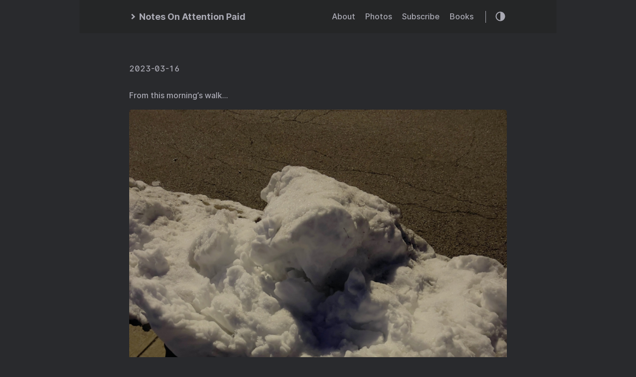

--- FILE ---
content_type: text/html; charset=utf-8
request_url: https://www.notesonattentionpaid.com/2023/03/16/from-this-mornings.html
body_size: 10792
content:
<!DOCTYPE html>
<html lang="en">
<head>
  
    <title> :: Notes On Attention Paid</title>
  
  <meta http-equiv="content-type" content="text/html; charset=utf-8">
<meta name="viewport" content="width=device-width, initial-scale=1.0, maximum-scale=1">
<meta name="description" content="From this morning’s walk&amp;hellip;
        "/>
<meta name="keywords" content=""/>
<meta name="robots" content="noodp"/>
<link rel="canonical" href="https://www.notesonattentionpaid.com/2023/03/16/from-this-mornings.html" />


<link rel="stylesheet" href="https://www.notesonattentionpaid.com/assets/style.css">


<link rel="stylesheet" href="https://www.notesonattentionpaid.com/style.css">


<link rel="apple-touch-icon-precomposed" sizes="144x144" href="https://www.notesonattentionpaid.com/img/apple-touch-icon-144-precomposed.png">


<meta name="twitter:card" content="summary" />
<meta name="twitter:title" content=" :: Notes On Attention Paid — " />
<meta name="twitter:description" content="From this morning’s walk&amp;hellip;
        " />
<meta name="twitter:site" content="https://www.notesonattentionpaid.com/" />
<meta name="twitter:creator" content="" />
<meta name="twitter:image" content="">


<meta property="og:locale" content="en" />
<meta property="og:type" content="article" />
<meta property="og:title" content=" :: Notes On Attention Paid — ">
<meta property="og:description" content="From this morning’s walk&amp;hellip;
        " />
<meta property="og:url" content="https://www.notesonattentionpaid.com/2023/03/16/from-this-mornings.html" />
<meta property="og:site_name" content="" />
<meta property="og:image" content="">
<meta property="og:image:width" content="2048">
<meta property="og:image:height" content="1024">
<meta property="article:section" content="my photographs" /><meta property="article:section" content="my photography" />
<meta property="article:published_time" content="2023-03-16 07:34:53 -0500 -0500" />





  <link rel="alternate" href="https://www.notesonattentionpaid.com/feed.xml" type="application/rss+xml" title="Notes On Attention Paid">
  <link rel="alternate" href="https://www.notesonattentionpaid.com/feed.json" type="application/json" title="Notes On Attention Paid">




<link rel="me" href="https://micro.blog/mbkriegh">







<link rel="shortcut icon" href="https://micro.blog/mbkriegh/favicon.png" type="image/x-icon">
<link rel="EditURI" type="application/rsd+xml" href="https://www.notesonattentionpaid.com/rsd.xml">
<link rel="authorization_endpoint" href="https://micro.blog/indieauth/auth">
<link rel="token_endpoint" href="https://micro.blog/indieauth/token">
<link rel="subscribe" href="https://micro.blog/users/follow">
<link rel="webmention" href="https://micro.blog/webmention">
<link rel="micropub" href="https://micro.blog/micropub">
<link rel="microsub" href="https://micro.blog/microsub">

<link rel="stylesheet" href="/custom.css?1763047760">


  <link rel="stylesheet" href="/img-gallery.css?v=0">

  <link rel="stylesheet" href="/css/bookgoals.css?v=0">



  <script async defer data-domain="notesonattentionpaid.com" src="https://plausible.io/js/plausible.js"></script>

  <link rel="stylesheet" href="https://cdn.jsdelivr.net/npm/glightbox/dist/css/glightbox.min.css" />
<script src="https://cdn.jsdelivr.net/gh/mcstudios/glightbox/dist/js/glightbox.min.js"></script>



</head>
<body class="dark-theme">
<div class="container">
  <header class="header">
  <span class="header__inner">
    <a href="https://www.notesonattentionpaid.com/" class="logo" style="text-decoration: none;">
  
    <span class="logo__mark"><svg xmlns="http://www.w3.org/2000/svg" class="greater-icon" width="44" height="44" viewBox="0 0 44 44">
  <polyline fill="none" stroke="#000" stroke-width="2" points="15 8 29.729 22.382 15 35.367"/>
</svg>
</span>
    <span class="logo__text">Notes On Attention Paid</span>
    <span class="logo__cursor"></span>
  
</a>

    <span class="header__right">
      
        <nav class="menu">
  <ul class="menu__inner menu__inner--desktop">
    
      
        
          <li><a href="/about/">About</a></li>
        
      
        
          <li><a href="/photos/">Photos</a></li>
        
      
        
          <li><a href="/subscribe/">Subscribe</a></li>
        
      
        
          <li><a href="/books/">Books</a></li>
        
      
    
  </ul>

  <ul class="menu__inner menu__inner--mobile">
    
      
        <li><a href="/about/">About</a></li>
      
    
      
        <li><a href="/photos/">Photos</a></li>
      
    
      
        <li><a href="/subscribe/">Subscribe</a></li>
      
    
      
        <li><a href="/books/">Books</a></li>
      
    
  </ul>
</nav>

        <span class="menu-trigger">
          <svg xmlns="http://www.w3.org/2000/svg" viewBox="0 0 24 24">
            <path d="M0 0h24v24H0z" fill="none"/>
            <path d="M3 18h18v-2H3v2zm0-5h18v-2H3v2zm0-7v2h18V6H3z"/>
          </svg>
        </span>
      
      <span class="theme-toggle">
        <svg class="theme-toggler" width="24" height="24" viewBox="0 0 48 48" fill="none" xmlns="http://www.w3.org/2000/svg">
  <path d="M22 41C32.4934 41 41 32.4934 41 22C41 11.5066 32.4934 3 22
  3C11.5066 3 3 11.5066 3 22C3 32.4934 11.5066 41 22 41ZM7 22C7
  13.7157 13.7157 7 22 7V37C13.7157 37 7 30.2843 7 22Z"/>
</svg>

      </span>
    </span>
  </span>
</header>


  <div class="content">
    
  <div class="post h-entry">
    <h2 class="post-title"><a href="https://www.notesonattentionpaid.com/2023/03/16/from-this-mornings.html" class="p-name"></a></h2>
    <div class="post-meta">
      
        <span class="post-date">
            2023-03-16
        </span>
      
      
      
    </div>

    

    

    <div class="post-content e-content">
      <p>From this morning’s walk&hellip;</p>
<p><a href="https://cdn.uploads.micro.blog/38689/2023/572ffa9031.jpg" 
   class="glightbox"
   data-gallery="5f6799cd74a056fd2f00310e5ea790c2"
   
>
  <img src ="https://cdn.uploads.micro.blog/38689/2023/572ffa9031.jpg" 
       style="border-radius: 5px; max-width: 100%"
       alt="Snow between sidewalk and street." 
        
  />
</a>

</p>
<p><a href="https://cdn.uploads.micro.blog/38689/2023/13297b066d.jpg" 
   class="glightbox"
   data-gallery="5f6799cd74a056fd2f00310e5ea790c2"
   
>
  <img src ="https://cdn.uploads.micro.blog/38689/2023/13297b066d.jpg" 
       style="border-radius: 5px; max-width: 100%"
       alt="One way street sign pointing at school bus at Sunoco gas station." 
        
  />
</a>

</p>
<p><a href="https://cdn.uploads.micro.blog/38689/2023/88fe7f2d9f.jpg" 
   class="glightbox"
   data-gallery="5f6799cd74a056fd2f00310e5ea790c2"
   
>
  <img src ="https://cdn.uploads.micro.blog/38689/2023/88fe7f2d9f.jpg" 
       style="border-radius: 5px; max-width: 100%"
       alt="Stylized bust of woman in a shop window." 
        
  />
</a>

</p>
<p><a href="https://cdn.uploads.micro.blog/38689/2023/74e5d41eea.jpg" 
   class="glightbox"
   data-gallery="5f6799cd74a056fd2f00310e5ea790c2"
   
>
  <img src ="https://cdn.uploads.micro.blog/38689/2023/74e5d41eea.jpg" 
       style="border-radius: 5px; max-width: 100%"
       alt="Crosswalk markings in an empty streetscape." 
        
  />
</a>

</p>
<p><a href="https://cdn.uploads.micro.blog/38689/2023/434a2aa9c1.jpg" 
   class="glightbox"
   data-gallery="5f6799cd74a056fd2f00310e5ea790c2"
   
>
  <img src ="https://cdn.uploads.micro.blog/38689/2023/434a2aa9c1.jpg" 
       style="border-radius: 5px; max-width: 100%"
       alt="Pepsi refrigerator with table and chair in front of it in a darkened shop." 
        
  />
</a>

</p>
<p><a href="https://cdn.uploads.micro.blog/38689/2023/8485778eee.jpg" 
   class="glightbox"
   data-gallery="5f6799cd74a056fd2f00310e5ea790c2"
   
>
  <img src ="https://cdn.uploads.micro.blog/38689/2023/8485778eee.jpg" 
       style="border-radius: 5px; max-width: 100%"
       alt="Brightly lit ascending stairs." 
        
  />
</a>

</p>
<p><a href="https://cdn.uploads.micro.blog/38689/2023/195395aa47.jpg" 
   class="glightbox"
   data-gallery="5f6799cd74a056fd2f00310e5ea790c2"
   
>
  <img src ="https://cdn.uploads.micro.blog/38689/2023/195395aa47.jpg" 
       style="border-radius: 5px; max-width: 100%"
       alt="Parallelogram of light on concrete sidewalk." 
        
  />
</a>

</p>
<p><a href="https://cdn.uploads.micro.blog/38689/2023/3b8468f371.jpg" 
   class="glightbox"
   data-gallery="5f6799cd74a056fd2f00310e5ea790c2"
   
>
  <img src ="https://cdn.uploads.micro.blog/38689/2023/3b8468f371.jpg" 
       style="border-radius: 5px; max-width: 100%"
       alt="Conjunction of sidewalk texture and shapes in a rectilinear abstract." 
        
  />
</a>

</p>

    </div>







  



  <a class="reply-by-email" href="mailto:admin@studiombk.com?subject=Re%3a%20From%20this%20morning%e2%80%99s%20walk%e2%80%a6%20%20%20%20%20%20%20%20%20">✍️ Drop me a note</a>


    
      <div class="pagination">
        <div class="pagination__title">
          <span class="pagination__title-h">Read other posts</span>
          <hr />
        </div>
        <div class="pagination__buttons">
          
            <span class="button previous">
              <a href="https://www.notesonattentionpaid.com/2023/03/16/we-added-the.html">
                <span class="button__icon">←</span>
                <span class="button__text"></span>
              </a>
            </span>
          
          
            <span class="button next">
              <a href="https://www.notesonattentionpaid.com/2023/03/16/tomahawk-steaks.html">
                <span class="button__text"></span>
                <span class="button__icon">→</span>
              </a>
            </span>
          
        </div>
      </div>
    

    

    </div>


<script type="text/javascript" src="https://micro.blog/conversation.js?url=https%3a%2f%2fwww.notesonattentionpaid.com%2f2023%2f03%2f16%2ffrom-this-mornings.html"></script>



  </div>

  
    <footer class="footer">
  <div class="footer__inner">
    
      <a href="https://www.notesonattentionpaid.com/" class="logo" style="text-decoration: none;">
  
    <span class="logo__mark"><svg xmlns="http://www.w3.org/2000/svg" class="greater-icon" width="44" height="44" viewBox="0 0 44 44">
  <polyline fill="none" stroke="#000" stroke-width="2" points="15 8 29.729 22.382 15 35.367"/>
</svg>
</span>
    <span class="logo__text">Notes On Attention Paid</span>
    <span class="logo__cursor"></span>
  
</a>

      <div class="copyright">
        <span>© 2025 Powered by <a href="https://gohugo.io">Hugo</a></span>
        <span>Theme created by <a href="https://twitter.com/panr">panr</a></span>
      </div>
    
  </div>
</footer>

<script src="https://www.notesonattentionpaid.com/assets/main.js"></script>
<script src="https://www.notesonattentionpaid.com/assets/prism.js"></script>


  
</div>



  <script src="/glightbox.js?v=0"></script>


</body>
</html>
